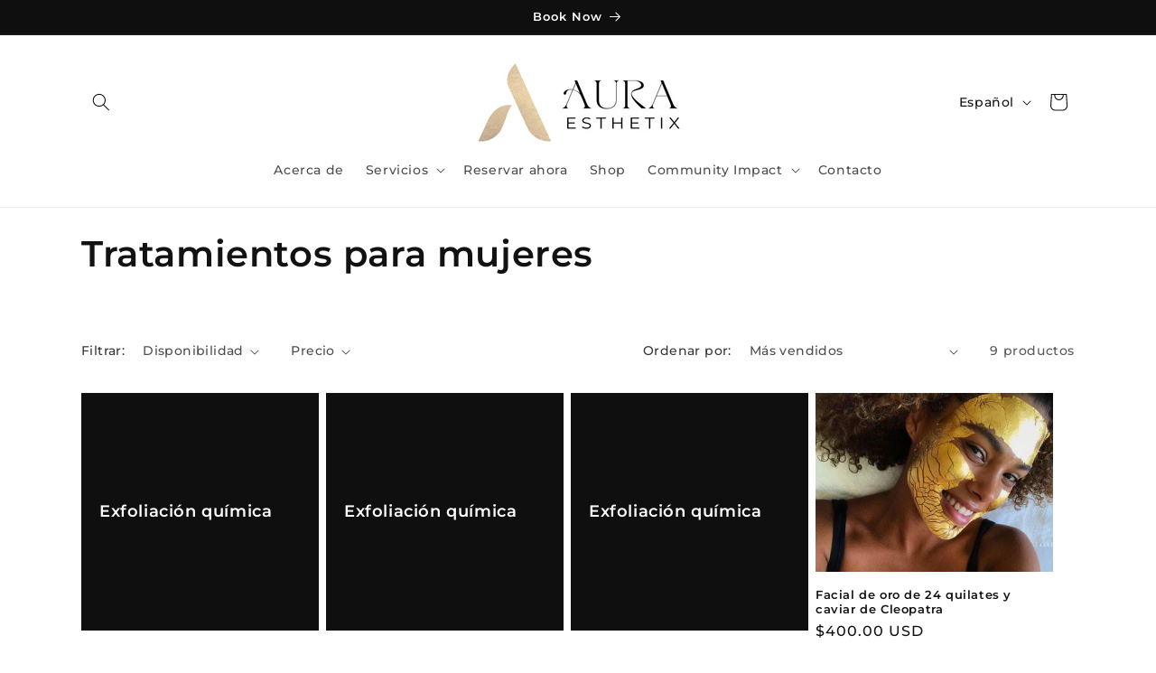

--- FILE ---
content_type: application/x-javascript
request_url: https://app.sealsubscriptions.com/shopify/public/status/shop/336ae0.myshopify.com.js?1769101814
body_size: -293
content:
var sealsubscriptions_settings_updated='1711214639';